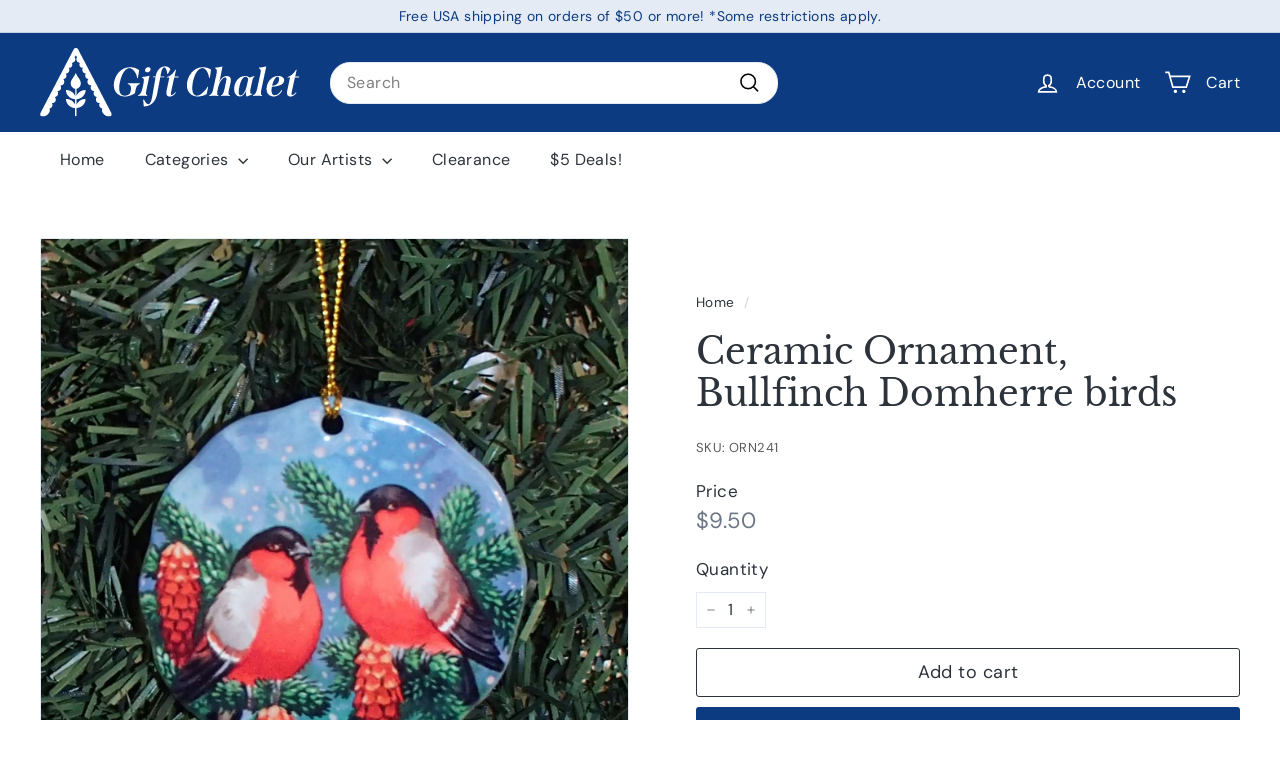

--- FILE ---
content_type: image/svg+xml
request_url: https://giftchalet.com/cdn/shop/files/GiftChalet-logo-v1-2-final-white.svg?v=1725043127&width=260
body_size: 2066
content:
<svg xml:space="preserve" style="enable-background:new 0 0 1200.3 320.7;" viewBox="0 0 1200.3 320.7" y="0px" x="0px" xmlns:xlink="http://www.w3.org/1999/xlink" xmlns="http://www.w3.org/2000/svg" id="Layer_2" version="1.1">
<style type="text/css">
	.st0{fill:#FFFFFF;}
	.st1{fill-rule:evenodd;clip-rule:evenodd;fill:#FFFFFF;}
</style>
<g>
	<path d="M328.3,302.1L328.3,302.1c-0.1-0.2-0.1-0.3-0.2-0.4c0,0,0,0,0,0L175.4,6.2c-2-3.8-5.9-6.2-10.2-6.2
		s-8.2,2.4-10.2,6.2L2.3,301.7c0,0-0.1,0.1-0.2,0.4h0c0,0-7.6,16,6.2,18.4c0,0,18.9,3.8,33.1-18.6c0.1-0.2,0.3-0.4,0.4-0.6
		c0,0,0.1-0.1,0.1-0.1c0.1-0.2,0.3-0.5,0.4-0.8c0,0,0,0,0,0h0c2-3.9,3.6-11-0.2-17.4c3.8-0.6,8.9-2.4,12.5-7.8
		c0.1-0.1,0.1-0.2,0.2-0.4c0.2-0.4,3.8-8.8-0.4-17.5c5.7,0.4,12.5-1,15.7-7.7c2.1-4.2,3.8-13.1-2.3-20.6c4.7-0.7,10.8-3,13.5-9.8
		c1.6-3.4,2.8-10.4-1.4-17c4.5-0.5,10.7-2.2,14.1-8.1c0,0,0-0.1,0.1-0.1c1.8-3.6,3.5-11.4-0.5-19c4.7,0.1,11-1.1,14.9-6.9
		c2.6-3.9,5.2-13.2-1.2-22.5c3.8-1.1,9.2-3.2,11.6-7c2.2-3.3,4.6-10.8-0.1-19c4.1-0.5,9.9-2.2,13.8-8c2.2-3.4,4.3-11-0.3-18.6
		c4.4-0.1,10.1-1.1,13-5.7c2.7-2.9,5.7-9.8,1.1-17.5c3.9-1.1,9.8-3.4,13.4-7.7c0,0,0.1-0.1,0.1-0.1c0.2-0.2,3.8-5.3,2.7-11.7
		c-0.5-3.1-2-5.9-4.4-8.4c0.9-0.4,1.9-1,2.9-1.8c1.6-1.4,2.9-3.1,3.9-5.3c1,2.2,2.3,3.9,3.9,5.3c1,0.8,1.9,1.4,2.9,1.8
		c-2.4,2.5-3.9,5.4-4.4,8.4c-1.1,6.4,2.6,11.5,2.7,11.7c0,0,0.1,0.1,0.1,0.1c3.5,4.3,9.5,6.6,13.4,7.7c-4.6,7.8-1.6,14.6,1.1,17.5
		c2.9,4.6,8.7,5.6,13,5.7c-4.6,7.6-2.4,15.2-0.2,18.6c3.9,5.7,9.6,7.5,13.7,7.9c-4.6,8.2-2.3,15.8-0.1,19c2.4,3.8,7.8,5.9,11.6,7
		c-6.5,9.3-3.8,18.5-1.2,22.5c3.9,5.8,10.3,7,14.9,6.9c-4.1,7.6-2.4,15.4-0.5,19c0,0,0,0.1,0.1,0.1c3.4,5.9,9.6,7.6,14.1,8.1
		c-4.2,6.5-2.9,13.6-1.4,17c2.7,6.8,8.8,9.1,13.5,9.8c-6.1,7.5-4.4,16.4-2.3,20.6c3.2,6.7,10,8.1,15.7,7.7
		c-4.2,8.7-0.6,17.1-0.4,17.5c0.1,0.1,0.1,0.3,0.2,0.4c3.6,5.4,8.7,7.3,12.5,7.8c-4.1,6.8-1.9,14.5,0.3,18.2c0,0,0,0.1,0.1,0.1
		c0.1,0.2,0.3,0.4,0.5,0.6c14.2,22.4,33.3,18.6,33.3,18.6C335.9,318.1,328.3,302.1,328.3,302.1z M80.1,180.1
		C79.3,179.6,79.9,179.3,80.1,180.1L80.1,180.1z" class="st0"></path>
	<g>
		<path d="M340.8,173.4c0-37.3,27.9-83.5,75.4-83.5c16.8,0,32,5.1,41.8,13.8c-1.3,12.8-3.6,25.2-6.2,37.9h-2.6
			c-2.4-23.4-20.3-47.5-35.2-47.5c-32,0-48.2,65-48.2,93.3c0,22.8,8.3,35.8,25.8,35.8c8.5,0,18.1-4.1,24.5-10.6l3.4-14.9
			c0.8-3.2,1.1-7,1.1-8.9c0-11.7-6.2-18.8-15.1-20.7l0.6-2.8h55.4l-0.6,3c-8.7,2.8-15.5,10.7-18.3,24.1l-4,19.2
			c-13,9-30.3,15.5-44.5,15.5C360.2,227.1,340.8,204.1,340.8,173.4z" class="st0"></path>
		<path d="M454.2,221.4c6.6-2.8,14.3-10.7,18.3-28.6l6.4-29.2c0.8-3.4,1.3-7.5,1.3-11.5c0-7.2-2.1-13-9-13.6l0.8-3
			c10.2-0.8,24.1-3,34.1-5.8L492.6,193c-1.5,7.3-2.4,13-2.4,17.9c0,6.4,1.7,10.2,5.8,10.7l-0.8,2.8c-4.9-0.8-12.1-1.1-19.8-1.1
			c-7.5,0-15.4,0.4-22,1.1L454.2,221.4z M485.5,104.2c0-7.9,7.5-14.5,15.3-14.5c6,0,10.4,4,10.4,9.4c0,8.3-7.7,14.9-15.3,14.9
			C489.6,114,485.5,109.9,485.5,104.2z" class="st0"></path>
		<path d="M602.9,99.3c-3.6,8.1-6.8,13.9-12.2,22.4h-2.1c-1.3-13.8-5.8-31.1-14.7-31.1c-6,0-10.9,9.6-13.8,25.2
			l-3.2,17.5h18.3l-0.8,4h-18.3l-14.5,77.8c-7.2,38.2-31.7,58.6-61.6,58.4c-1.5-10-2.3-20.3-2.8-31.8l3.2-0.8
			c7.2,14.5,13.9,22,20.3,22c7,0,14.1-10.2,19-39.8l14.5-85.9h-12.1l0.8-4h11.9l0.6-3c4-23.6,20.5-44.5,43.1-44.5
			C591.2,86,598.7,92.4,602.9,99.3z" class="st0"></path>
		<path d="M607.9,198.1c-1.5,7-2.8,13.2-2.8,16.8c0,3,0.8,4.9,3,4.9c4.7,0,12.1-5.5,17.3-12.6l3.2,1.5
			c-7.2,11.3-17.7,18.5-27.9,18.5c-10.9,0-16.4-5.3-16.4-17.1c0-2.4,0.4-7.2,1.3-11.5l12.6-60.1h-12.2l0.6-2.8
			c14.1-3,30.3-17,39.2-33.9h3.4l-7,31.5h19l-0.9,4.3h-19.4L607.9,198.1z" class="st0"></path>
		<path d="M679.4,173.6c0-37.1,27.7-83.7,72.9-83.7c12.6,0,29.2,3.8,39,11.5c-1.3,13.6-3.6,26.8-6.2,38.8h-2.6
			c-2.1-18.1-13.9-46.4-30-46.4c-32.6,0-48.2,62.7-48.2,93.6c0,23,7.9,35.6,21.7,35.6c17.3,0,39.4-23.9,49.2-41.3h2.6
			c-1.7,10-4.1,23-6.6,34.1c-12.6,7.9-31.3,11.1-41.3,11.1C699.5,227.1,679.4,205.2,679.4,173.6z" class="st0"></path>
		<path d="M874.9,193.4c-1.7,7.9-2.6,13.8-2.6,17.9c0,6.4,2.1,9.2,7,10.4l-0.8,2.8c-5.8-0.8-13.4-1.1-20.9-1.1
			c-7.5,0-14.7,0.4-20.2,1.1l0.8-2.8c7-2.3,11.9-12.8,15.3-28.8l8.1-38.4c0.8-3.6,1.1-6.8,1.1-9.2c0-5.1-1.7-7.5-5.3-7.5
			c-11.7,0-25.1,15.1-33.5,48.2l-1.5,7.2c-1.7,7.9-2.8,14.5-2.8,19.4c0,6.2,2.1,8.7,6.2,9.2l-0.8,2.8c-5.1-0.8-12.6-1.1-20.3-1.1
			c-7.7,0-15.8,0.4-22.4,1.1l0.8-2.8c10.4-4,15.3-14.9,18.3-28.8l15.5-72.9c0.8-3.6,1.3-7.2,1.3-10.7c0-7.5-2.3-13.8-9-14.3l0.8-3
			c9.4-0.6,23.7-3,34.5-5.8l-10.4,53.1c-1.3,7.2-3.6,14.1-7,23.6c10.7-23.6,24.3-31.8,36.7-31.8c13,0,19.4,6.2,19.4,19.2
			c0,3.2-0.6,8.5-1.7,13.6L874.9,193.4z" class="st0"></path>
		<path d="M974.4,190.5c-1.1,5.5-1.7,9.8-1.7,13.6c0,7.2,2.3,10.6,7.2,10.6c0.8,0,1.5,0,2.3-0.2l0.6,2.8
			c-9.4,3-17.5,6.2-26.9,10.2c-2.1-5.1-2.8-10.2-2.8-15.5c0-4,0.4-8.1,1.3-12.8c-7.2,17.1-17.7,27.5-29,27.5
			c-16.2,0-27.1-14.1-27.1-34.5c0-27.9,17.7-61.4,51.6-61.4c7.7,0,14.5,2.6,20,7.9c6-2.8,13.8-5.7,21.5-7.3l0.9,2.6
			c-5.5,4.1-7.9,10.2-10.9,24.3L974.4,190.5z M957.7,173.2h0.2l5.8-28.1c-3.2-7.3-7.3-10.9-12.4-10.9c-21.7,0-31.8,55-31.8,72.5
			c0,9.2,2.4,15.1,8.5,15.1C939.4,221.8,952.2,201.3,957.7,173.2z" class="st0"></path>
		<path d="M986.3,221.4c8.3-3.6,14.7-12.2,18.3-28.6l15.6-72.9c0.8-3.6,1.3-7.3,1.3-10.9c0-7.3-2.3-13.6-8.9-14.1l0.8-3
			c9.6-0.6,23.6-3,33.9-5.8l-22.6,107c-1.5,7.3-2.4,12.4-2.4,17.7c0,6.8,1.9,10.4,5.8,10.9l-0.8,2.8c-5.1-0.8-12.2-1.1-19.8-1.1
			c-7.5,0-15.5,0.4-22,1.1L986.3,221.4z" class="st0"></path>
		<path d="M1073.5,181.1c-1.3,7.2-1.9,13.4-1.9,17.9c0,13.6,4.3,21.7,13.4,21.7c9.2,0,22.4-4.9,32-23.7l3.8,1.5
			c-7.5,17.3-22.6,28.3-39,28.3c-16.6,0-33.3-10.6-33.3-34.9c0-27.1,18.8-61,54.3-61c17.9,0,27.5,9,27.5,19.8
			C1130.2,168.9,1110.8,179.2,1073.5,181.1z M1074.5,176.8c21.1-1.9,32.2-12.8,32.2-32.2c0-6.8-2.1-10-6.4-10
			C1087.3,134.6,1078.6,157.2,1074.5,176.8z" class="st0"></path>
		<path d="M1167,198.1c-1.5,7-2.8,13.2-2.8,16.8c0,3,0.8,4.9,3,4.9c4.7,0,12.1-5.5,17.3-12.6l3.2,1.5
			c-7.2,11.3-17.7,18.5-27.9,18.5c-10.9,0-16.4-5.3-16.4-17.1c0-2.4,0.4-7.2,1.3-11.5l12.6-60.1h-12.2l0.6-2.8
			c14.1-3,30.3-17,39.2-33.9h3.4l-7,31.5h19l-0.9,4.3H1180L1167,198.1z" class="st0"></path>
	</g>
	<path d="M208.6,238.1c-0.7,0-1.3,0.1-2,0.1c-0.7,0.1-1.3,0.1-2,0.2c-0.7,0.1-1.3,0.2-2,0.3c-0.7,0.1-1.3,0.2-2,0.4
		c-0.7,0.1-1.3,0.3-1.9,0.4c-0.6,0.2-1.3,0.3-1.9,0.5c-0.6,0.2-1.3,0.4-1.9,0.6c-0.6,0.2-1.2,0.4-1.9,0.7c-0.6,0.2-1.2,0.5-1.8,0.8
		c-0.6,0.3-1.2,0.5-1.8,0.8c-0.6,0.3-1.2,0.6-1.8,0.9c-0.6,0.3-1.1,0.6-1.7,1c-0.6,0.3-1.1,0.7-1.7,1.1c-0.5,0.4-1.1,0.7-1.6,1.1
		c-0.5,0.4-1,0.8-1.6,1.2c-0.5,0.4-1,0.8-1.5,1.2c-0.5,0.4-1,0.9-1.4,1.3c-0.5,0.4-0.9,0.9-1.4,1.4c-0.5,0.5-0.9,0.9-1.3,1.4
		c-0.4,0.5-0.8,1-1.3,1.5c-0.4,0.5-0.8,1-1.2,1.5c-0.4,0.5-0.8,1-1.1,1.6c-0.4,0.5-0.7,1.1-1,1.6c-0.3,0.5-0.7,1.1-1,1.7
		c-0.3,0.6-0.6,1.1-0.9,1.7c-0.3,0.6-0.6,1.1-0.8,1.7c-0.2,0.5-0.4,0.9-0.6,1.4l0-26.4l0.8,0c-0.3,0-0.5,0-0.8,0l0-0.2
		c0.9-0.1,1.8-0.1,2.8-0.3c2-0.2,3.9-0.6,5.9-1.1c1.9-0.5,3.8-1.1,5.7-1.8c1.8-0.7,3.6-1.6,5.4-2.5c1.7-0.9,3.4-2,5-3.1
		c1.6-1.2,3.1-2.4,4.5-3.7c1.4-1.3,2.7-2.8,4-4.3c1.2-1.5,2.3-3.1,3.3-4.7c1-1.6,1.9-3.3,2.7-5.1c0.8-1.7,1.4-3.5,1.9-5.4
		c0.5-1.8,0.9-3.7,1.2-5.6c0.2-1.8,0.4-3.6,0.4-5.4c-0.6,0-1.1,0-1.7,0c-0.7,0-1.3,0.1-2,0.1c-0.7,0.1-1.3,0.1-2,0.2
		c-0.7,0.1-1.3,0.2-2,0.3c-0.7,0.1-1.3,0.2-2,0.4c-0.7,0.1-1.3,0.3-1.9,0.4c-0.6,0.2-1.3,0.3-1.9,0.5c-0.6,0.2-1.3,0.4-1.9,0.6
		c-0.6,0.2-1.2,0.4-1.9,0.7c-0.6,0.2-1.2,0.5-1.8,0.8c-0.6,0.3-1.2,0.5-1.8,0.8c-0.6,0.3-1.2,0.6-1.8,0.9c-0.6,0.3-1.1,0.6-1.7,1
		c-0.6,0.3-1.1,0.7-1.7,1.1c-0.5,0.4-1.1,0.7-1.6,1.1c-0.5,0.4-1,0.8-1.6,1.2c-0.5,0.4-1,0.8-1.5,1.2c-0.5,0.4-1,0.9-1.4,1.3
		c-0.5,0.4-0.9,0.9-1.4,1.4c-0.5,0.5-0.9,0.9-1.3,1.4c-0.4,0.5-0.8,1-1.3,1.5c-0.4,0.5-0.8,1-1.2,1.5c-0.4,0.5-0.8,1-1.1,1.6
		c-0.4,0.5-0.7,1.1-1,1.6c-0.3,0.5-0.7,1.1-1,1.7c-0.3,0.6-0.6,1.1-0.9,1.7c-0.3,0.6-0.6,1.1-0.8,1.7c-0.2,0.5-0.4,0.9-0.6,1.4
		l0-33.8c0.8-0.1,1.5-0.3,2.3-0.4v0c5-1.3,9.6-4.3,13-9.1l0,0c2.2-3.1,3.8-7,4.6-11.7c2.6-15.3-8.6-28.1-14.6-36.8
		c-6-8.7-8.3-16.9-8.3-16.9s-2.3,8.2-8.3,16.9c-6,8.7-17.2,21.5-14.6,36.8c0.8,4.7,2.4,8.6,4.6,11.7l0,0c3.3,4.8,8,7.9,13,9.1v0
		c0.8,0.2,1.6,0.3,2.4,0.5l0,33.3c-0.1-0.3-0.3-0.6-0.4-1c-0.3-0.6-0.5-1.2-0.8-1.7c-0.3-0.6-0.6-1.1-0.9-1.7
		c-0.3-0.6-0.6-1.1-1-1.7c-0.3-0.5-0.7-1.1-1-1.6c-0.4-0.5-0.7-1.1-1.1-1.6c-0.4-0.5-0.8-1-1.2-1.5c-0.4-0.5-0.8-1-1.3-1.5
		c-0.4-0.5-0.9-1-1.3-1.4c-0.4-0.5-0.9-0.9-1.4-1.4c-0.5-0.4-1-0.9-1.4-1.3c-0.5-0.4-1-0.8-1.5-1.2c-0.5-0.4-1-0.8-1.6-1.2
		c-0.5-0.4-1.1-0.8-1.6-1.1c-0.5-0.4-1.1-0.7-1.7-1.1c-0.6-0.3-1.1-0.7-1.7-1c-0.6-0.3-1.2-0.6-1.8-0.9c-0.6-0.3-1.2-0.6-1.8-0.8
		c-0.6-0.3-1.2-0.5-1.8-0.8c-0.6-0.2-1.2-0.5-1.9-0.7c-0.6-0.2-1.3-0.4-1.9-0.6c-0.6-0.2-1.3-0.4-1.9-0.5c-0.6-0.2-1.3-0.3-1.9-0.4
		c-0.7-0.1-1.3-0.3-2-0.4c-0.7-0.1-1.3-0.2-2-0.3c-0.7-0.1-1.3-0.1-2-0.2c-0.7-0.1-1.3-0.1-2-0.1c-0.6,0-1.1,0-1.7,0
		c0,1.8,0.1,3.6,0.4,5.4c0.3,1.9,0.7,3.7,1.2,5.6c0.5,1.8,1.2,3.6,1.9,5.4c0.8,1.7,1.7,3.4,2.7,5.1c1,1.6,2.1,3.2,3.3,4.7
		c1.2,1.5,2.5,2.9,3.9,4.3c1.4,1.3,2.9,2.6,4.5,3.7c1.6,1.2,3.3,2.2,5,3.2c1.7,0.9,3.5,1.8,5.4,2.5c1.8,0.7,3.7,1.3,5.7,1.8
		c1.9,0.5,3.9,0.9,5.9,1.1c0.9,0.1,1.7,0.2,2.6,0.2l0,0.2c-0.2,0-0.4,0-0.6,0l0.6,0l0,26c-0.1-0.3-0.3-0.6-0.4-1
		c-0.3-0.6-0.5-1.2-0.8-1.7c-0.3-0.6-0.6-1.1-0.9-1.7c-0.3-0.6-0.6-1.1-1-1.7c-0.3-0.5-0.7-1.1-1-1.6c-0.4-0.5-0.7-1.1-1.1-1.6
		c-0.4-0.5-0.8-1-1.2-1.5c-0.4-0.5-0.8-1-1.3-1.5c-0.4-0.5-0.9-1-1.3-1.4c-0.4-0.5-0.9-0.9-1.4-1.4c-0.5-0.4-1-0.9-1.4-1.3
		c-0.5-0.4-1-0.8-1.5-1.2c-0.5-0.4-1-0.8-1.6-1.2c-0.5-0.4-1.1-0.8-1.6-1.1c-0.5-0.4-1.1-0.7-1.7-1.1c-0.6-0.3-1.1-0.7-1.7-1
		c-0.6-0.3-1.2-0.6-1.8-0.9c-0.6-0.3-1.2-0.6-1.8-0.8c-0.6-0.3-1.2-0.5-1.8-0.8c-0.6-0.2-1.2-0.5-1.9-0.7c-0.6-0.2-1.3-0.4-1.9-0.6
		c-0.6-0.2-1.3-0.4-1.9-0.5c-0.6-0.2-1.3-0.3-1.9-0.4c-0.7-0.1-1.3-0.3-2-0.4c-0.7-0.1-1.3-0.2-2-0.3c-0.7-0.1-1.3-0.1-2-0.2
		c-0.7-0.1-1.3-0.1-2-0.1c-0.6,0-1.1,0-1.7,0c0,1.8,0.1,3.6,0.4,5.4c0.3,1.9,0.7,3.7,1.2,5.6c0.5,1.8,1.2,3.6,1.9,5.4
		c0.8,1.7,1.7,3.4,2.7,5.1c1,1.6,2.1,3.2,3.3,4.7c1.2,1.5,2.5,2.9,3.9,4.3c1.4,1.3,2.9,2.6,4.5,3.7c1.6,1.2,3.3,2.2,5,3.2
		c1.7,0.9,3.5,1.8,5.4,2.5c1.8,0.7,3.7,1.3,5.7,1.8c1.9,0.5,3.9,0.9,5.9,1.1c0.9,0.1,1.7,0.2,2.6,0.2l0,0.2c-0.2,0-0.4,0-0.6,0
		l0.6,0l0,36.1c0,1.7,1.3,3.1,3,3.1s3-1.4,3-3.1l0-36.1l0.8,0c-0.3,0-0.5,0-0.8,0l0-0.2c0.9-0.1,1.8-0.1,2.8-0.3
		c2-0.2,3.9-0.6,5.9-1.1c1.9-0.5,3.8-1.1,5.7-1.8s3.6-1.6,5.4-2.5c1.7-0.9,3.4-2,5-3.1c1.6-1.2,3.1-2.4,4.5-3.7
		c1.4-1.3,2.7-2.8,4-4.3c1.2-1.5,2.3-3.1,3.3-4.7c1-1.6,1.9-3.3,2.7-5.1c0.8-1.7,1.4-3.5,1.9-5.4c0.5-1.8,0.9-3.7,1.2-5.6
		c0.2-1.8,0.4-3.6,0.4-5.4C209.7,238.1,209.2,238.1,208.6,238.1z" class="st1"></path>
</g>
</svg>


--- FILE ---
content_type: text/javascript
request_url: https://giftchalet.com/cdn/shop/t/12/assets/utils.js?v=125538862470536898921727974447
body_size: -136
content:
export function prepareTransition(el,callback){el.addEventListener("transitionend",removeClass);function removeClass(evt){el.classList.remove("is-transitioning"),el.removeEventListener("transitionend",removeClass)}el.classList.add("is-transitioning"),el.offsetWidth,typeof callback=="function"&&callback()}export function defaultTo(value,defaultValue){return value==null||value!==value?defaultValue:value}export function wrap(el,wrapper){el.parentNode.insertBefore(wrapper,el),wrapper.appendChild(el)}export function executeJSmodules(scripts){for(let i=0;i<scripts.length;i++){let script=document.createElement("script");script.type="module",script.textContent=scripts[i].textContent,scripts[i].parentNode.replaceChild(script,scripts[i])}}export function debounce(wait,callback,immediate){let timeout;return function(){let context=this,args=arguments,later=function(){timeout=null,immediate||callback.apply(context,args)},callNow=immediate&&!timeout;clearTimeout(timeout),timeout=setTimeout(later,wait),callNow&&callback.apply(context,args)}}export function throttle(limit,callback){let waiting=!1;return function(){waiting||(callback.apply(this,arguments),waiting=!0,setTimeout(function(){waiting=!1},limit))}}export function sizeDrawer(){var header=document.getElementById("HeaderWrapper").offsetHeight,max=window.innerHeight-header;document.documentElement.style.setProperty("--maxDrawerHeight",`${max}px`)}
//# sourceMappingURL=/cdn/shop/t/12/assets/utils.js.map?v=125538862470536898921727974447


--- FILE ---
content_type: text/javascript
request_url: https://giftchalet.com/cdn/shop/t/12/assets/section-map.js?v=8045789484266781521727974423
body_size: 428
content:
import{debounce}from"@archetype-themes/scripts/helpers/utils";class Maps extends HTMLElement{constructor(){super(),this.config={zoom:14},this.apiStatus=null,this.section=this,this.sectionID=this.section.getAttribute("data-section-id"),this.map=this.section.querySelector("[data-map]"),this.locales=JSON.parse(this.section.querySelector("[data-locales]").textContent),this.mapOverlay=this.section.querySelector("[data-map-overlay]"),this.key=this.map.dataset.apiKey,window.gm_authFailure=function(){Shopify.designMode&&(this.section.classList.add("map-section--load-error"),this.map.parentNode.removeChild(this.map),window.mapError(this.locales.authError))}.bind(this),window.mapError=function(error){var message=document.createElement("div");message.classList.add("map-section__error","errors","text-center"),message.innerHTML=error,this.mapOverlay.parentNode.prepend(message),this.section.querySelectorAll("[data-map-link]").forEach(link=>{link.classList.add("hide")})}.bind(this),this.prepMapApi()}prepMapApi(){if(this.apiStatus==="loaded")this.createMap();else if(this.apiStatus!=="loading"&&(this.apiStatus="loading",typeof window.google>"u"||typeof window.google.maps>"u")){var script=document.createElement("script");script.onload=()=>{this.apiStatus="loaded",this.createMap()},script.src="https://maps.googleapis.com/maps/api/js?key="+this.key+"&libraries=marker",document.head.appendChild(script)}}geolocate(map){if(!map)return;const geocoder=new google.maps.Geocoder,address=map.dataset.addressSetting;return new Promise((resolve,reject)=>{geocoder.geocode({address},function(results,status){status!==google.maps.GeocoderStatus.OK&&reject(status),resolve(results)})})}createMap(){const mapDiv=this.map;return this.geolocate(mapDiv).then(results=>{const mapOptions={zoom:this.config.zoom,backgroundColor:"none",center:results[0].geometry.location,draggable:!1,clickableIcons:!1,scrollwheel:!1,disableDoubleClickZoom:!0,disableDefaultUI:!0,mapId:this.map.id},map=this.map=new google.maps.Map(mapDiv,mapOptions),center=this.center=map.getCenter(),marker=new google.maps.marker.AdvancedMarkerElement({map,position:map.getCenter()});window.addEventListener("resize",debounce(250,()=>{google.maps.event.trigger(map,"resize"),map.setCenter(center),mapDiv.removeAttribute("style")})),document.dispatchEvent(new CustomEvent("map-section:loaded",{detail:{sectionID:this.sectionID},bubbles:!0}))}).catch(status=>{var errorMessage;switch(status){case"ZERO_RESULTS":errorMessage=this.locales.addressNoResults;break;case"OVER_QUERY_LIMIT":errorMessage=this.locales.addressQueryLimit;break;case"REQUEST_DENIED":errorMessage=this.locales.authError;break;default:errorMessage=this.locales.addressError;break}Shopify.designMode&&window.mapError(errorMessage)})}}customElements.define("map-section",Maps);
//# sourceMappingURL=/cdn/shop/t/12/assets/section-map.js.map?v=8045789484266781521727974423


--- FILE ---
content_type: text/javascript
request_url: https://giftchalet.com/cdn/shop/t/12/assets/section-map.js?v=8045789484266781521727974423
body_size: 217
content:
import{debounce}from"@archetype-themes/scripts/helpers/utils";class Maps extends HTMLElement{constructor(){super(),this.config={zoom:14},this.apiStatus=null,this.section=this,this.sectionID=this.section.getAttribute("data-section-id"),this.map=this.section.querySelector("[data-map]"),this.locales=JSON.parse(this.section.querySelector("[data-locales]").textContent),this.mapOverlay=this.section.querySelector("[data-map-overlay]"),this.key=this.map.dataset.apiKey,window.gm_authFailure=function(){Shopify.designMode&&(this.section.classList.add("map-section--load-error"),this.map.parentNode.removeChild(this.map),window.mapError(this.locales.authError))}.bind(this),window.mapError=function(error){var message=document.createElement("div");message.classList.add("map-section__error","errors","text-center"),message.innerHTML=error,this.mapOverlay.parentNode.prepend(message),this.section.querySelectorAll("[data-map-link]").forEach(link=>{link.classList.add("hide")})}.bind(this),this.prepMapApi()}prepMapApi(){if(this.apiStatus==="loaded")this.createMap();else if(this.apiStatus!=="loading"&&(this.apiStatus="loading",typeof window.google>"u"||typeof window.google.maps>"u")){var script=document.createElement("script");script.onload=()=>{this.apiStatus="loaded",this.createMap()},script.src="https://maps.googleapis.com/maps/api/js?key="+this.key+"&libraries=marker",document.head.appendChild(script)}}geolocate(map){if(!map)return;const geocoder=new google.maps.Geocoder,address=map.dataset.addressSetting;return new Promise((resolve,reject)=>{geocoder.geocode({address},function(results,status){status!==google.maps.GeocoderStatus.OK&&reject(status),resolve(results)})})}createMap(){const mapDiv=this.map;return this.geolocate(mapDiv).then(results=>{const mapOptions={zoom:this.config.zoom,backgroundColor:"none",center:results[0].geometry.location,draggable:!1,clickableIcons:!1,scrollwheel:!1,disableDoubleClickZoom:!0,disableDefaultUI:!0,mapId:this.map.id},map=this.map=new google.maps.Map(mapDiv,mapOptions),center=this.center=map.getCenter(),marker=new google.maps.marker.AdvancedMarkerElement({map,position:map.getCenter()});window.addEventListener("resize",debounce(250,()=>{google.maps.event.trigger(map,"resize"),map.setCenter(center),mapDiv.removeAttribute("style")})),document.dispatchEvent(new CustomEvent("map-section:loaded",{detail:{sectionID:this.sectionID},bubbles:!0}))}).catch(status=>{var errorMessage;switch(status){case"ZERO_RESULTS":errorMessage=this.locales.addressNoResults;break;case"OVER_QUERY_LIMIT":errorMessage=this.locales.addressQueryLimit;break;case"REQUEST_DENIED":errorMessage=this.locales.authError;break;default:errorMessage=this.locales.addressError;break}Shopify.designMode&&window.mapError(errorMessage)})}}customElements.define("map-section",Maps);
//# sourceMappingURL=/cdn/shop/t/12/assets/section-map.js.map?v=8045789484266781521727974423


--- FILE ---
content_type: text/javascript
request_url: https://giftchalet.com/cdn/shop/t/12/assets/section.js?v=132577235708517326151727974426
body_size: -138
content:
export const ThemeEditorEventHandlerMixin=Base=>class extends Base{connectedCallback(){Shopify.designMode&&(this.boundEventMap=this.createThemeEditorEventMap(),Object.entries(this.boundEventMap).forEach(([event,boundHandler])=>{(event.includes("section")?document:this).addEventListener(event,boundHandler)}),typeof this.onSectionLoad=="function"&&this.onSectionLoad())}disconnectedCallback(){Shopify.designMode&&(Object.entries(this.boundEventMap).forEach(([event,boundHandler])=>{event.includes("section")&&document.removeEventListener(event,boundHandler)}),typeof this.onSectionUnload=="function"&&this.onSectionUnload())}createThemeEditorEventMap(){return["shopify:section:select","shopify:section:deselect","shopify:section:reorder","shopify:block:select","shopify:block:deselect"].reduce((acc,eventName)=>{const methodName=this.convertEventToMethodName(eventName);return typeof this[methodName]=="function"&&(acc[eventName]=this.createEventBoundHandler(this[methodName])),acc},{})}convertEventToMethodName(eventName){const capitalize=str=>str.charAt(0).toUpperCase()+str.slice(1);return`on${eventName.split(":").slice(1).map(capitalize).join("")}`}createEventBoundHandler(handler){return event=>{event.detail&&event.detail.sectionId===this.sectionId&&handler.call(this,event)}}};export class Section extends HTMLElement{get sectionId(){if(this._sectionId=this._sectionId||this.getAttribute("section-id"),!this._sectionId)throw new Error(`The section-id attribute must be specified for ${this.tagName}`);return this._sectionId}}export class HTMLSectionElement extends ThemeEditorEventHandlerMixin(Section){}
//# sourceMappingURL=/cdn/shop/t/12/assets/section.js.map?v=132577235708517326151727974426


--- FILE ---
content_type: image/svg+xml
request_url: https://giftchalet.com/cdn/shop/files/GiftChalet-logo-v1-2-final-white.svg?v=1725043127&width=140
body_size: 1940
content:
<svg xml:space="preserve" style="enable-background:new 0 0 1200.3 320.7;" viewBox="0 0 1200.3 320.7" y="0px" x="0px" xmlns:xlink="http://www.w3.org/1999/xlink" xmlns="http://www.w3.org/2000/svg" id="Layer_2" version="1.1">
<style type="text/css">
	.st0{fill:#FFFFFF;}
	.st1{fill-rule:evenodd;clip-rule:evenodd;fill:#FFFFFF;}
</style>
<g>
	<path d="M328.3,302.1L328.3,302.1c-0.1-0.2-0.1-0.3-0.2-0.4c0,0,0,0,0,0L175.4,6.2c-2-3.8-5.9-6.2-10.2-6.2
		s-8.2,2.4-10.2,6.2L2.3,301.7c0,0-0.1,0.1-0.2,0.4h0c0,0-7.6,16,6.2,18.4c0,0,18.9,3.8,33.1-18.6c0.1-0.2,0.3-0.4,0.4-0.6
		c0,0,0.1-0.1,0.1-0.1c0.1-0.2,0.3-0.5,0.4-0.8c0,0,0,0,0,0h0c2-3.9,3.6-11-0.2-17.4c3.8-0.6,8.9-2.4,12.5-7.8
		c0.1-0.1,0.1-0.2,0.2-0.4c0.2-0.4,3.8-8.8-0.4-17.5c5.7,0.4,12.5-1,15.7-7.7c2.1-4.2,3.8-13.1-2.3-20.6c4.7-0.7,10.8-3,13.5-9.8
		c1.6-3.4,2.8-10.4-1.4-17c4.5-0.5,10.7-2.2,14.1-8.1c0,0,0-0.1,0.1-0.1c1.8-3.6,3.5-11.4-0.5-19c4.7,0.1,11-1.1,14.9-6.9
		c2.6-3.9,5.2-13.2-1.2-22.5c3.8-1.1,9.2-3.2,11.6-7c2.2-3.3,4.6-10.8-0.1-19c4.1-0.5,9.9-2.2,13.8-8c2.2-3.4,4.3-11-0.3-18.6
		c4.4-0.1,10.1-1.1,13-5.7c2.7-2.9,5.7-9.8,1.1-17.5c3.9-1.1,9.8-3.4,13.4-7.7c0,0,0.1-0.1,0.1-0.1c0.2-0.2,3.8-5.3,2.7-11.7
		c-0.5-3.1-2-5.9-4.4-8.4c0.9-0.4,1.9-1,2.9-1.8c1.6-1.4,2.9-3.1,3.9-5.3c1,2.2,2.3,3.9,3.9,5.3c1,0.8,1.9,1.4,2.9,1.8
		c-2.4,2.5-3.9,5.4-4.4,8.4c-1.1,6.4,2.6,11.5,2.7,11.7c0,0,0.1,0.1,0.1,0.1c3.5,4.3,9.5,6.6,13.4,7.7c-4.6,7.8-1.6,14.6,1.1,17.5
		c2.9,4.6,8.7,5.6,13,5.7c-4.6,7.6-2.4,15.2-0.2,18.6c3.9,5.7,9.6,7.5,13.7,7.9c-4.6,8.2-2.3,15.8-0.1,19c2.4,3.8,7.8,5.9,11.6,7
		c-6.5,9.3-3.8,18.5-1.2,22.5c3.9,5.8,10.3,7,14.9,6.9c-4.1,7.6-2.4,15.4-0.5,19c0,0,0,0.1,0.1,0.1c3.4,5.9,9.6,7.6,14.1,8.1
		c-4.2,6.5-2.9,13.6-1.4,17c2.7,6.8,8.8,9.1,13.5,9.8c-6.1,7.5-4.4,16.4-2.3,20.6c3.2,6.7,10,8.1,15.7,7.7
		c-4.2,8.7-0.6,17.1-0.4,17.5c0.1,0.1,0.1,0.3,0.2,0.4c3.6,5.4,8.7,7.3,12.5,7.8c-4.1,6.8-1.9,14.5,0.3,18.2c0,0,0,0.1,0.1,0.1
		c0.1,0.2,0.3,0.4,0.5,0.6c14.2,22.4,33.3,18.6,33.3,18.6C335.9,318.1,328.3,302.1,328.3,302.1z M80.1,180.1
		C79.3,179.6,79.9,179.3,80.1,180.1L80.1,180.1z" class="st0"></path>
	<g>
		<path d="M340.8,173.4c0-37.3,27.9-83.5,75.4-83.5c16.8,0,32,5.1,41.8,13.8c-1.3,12.8-3.6,25.2-6.2,37.9h-2.6
			c-2.4-23.4-20.3-47.5-35.2-47.5c-32,0-48.2,65-48.2,93.3c0,22.8,8.3,35.8,25.8,35.8c8.5,0,18.1-4.1,24.5-10.6l3.4-14.9
			c0.8-3.2,1.1-7,1.1-8.9c0-11.7-6.2-18.8-15.1-20.7l0.6-2.8h55.4l-0.6,3c-8.7,2.8-15.5,10.7-18.3,24.1l-4,19.2
			c-13,9-30.3,15.5-44.5,15.5C360.2,227.1,340.8,204.1,340.8,173.4z" class="st0"></path>
		<path d="M454.2,221.4c6.6-2.8,14.3-10.7,18.3-28.6l6.4-29.2c0.8-3.4,1.3-7.5,1.3-11.5c0-7.2-2.1-13-9-13.6l0.8-3
			c10.2-0.8,24.1-3,34.1-5.8L492.6,193c-1.5,7.3-2.4,13-2.4,17.9c0,6.4,1.7,10.2,5.8,10.7l-0.8,2.8c-4.9-0.8-12.1-1.1-19.8-1.1
			c-7.5,0-15.4,0.4-22,1.1L454.2,221.4z M485.5,104.2c0-7.9,7.5-14.5,15.3-14.5c6,0,10.4,4,10.4,9.4c0,8.3-7.7,14.9-15.3,14.9
			C489.6,114,485.5,109.9,485.5,104.2z" class="st0"></path>
		<path d="M602.9,99.3c-3.6,8.1-6.8,13.9-12.2,22.4h-2.1c-1.3-13.8-5.8-31.1-14.7-31.1c-6,0-10.9,9.6-13.8,25.2
			l-3.2,17.5h18.3l-0.8,4h-18.3l-14.5,77.8c-7.2,38.2-31.7,58.6-61.6,58.4c-1.5-10-2.3-20.3-2.8-31.8l3.2-0.8
			c7.2,14.5,13.9,22,20.3,22c7,0,14.1-10.2,19-39.8l14.5-85.9h-12.1l0.8-4h11.9l0.6-3c4-23.6,20.5-44.5,43.1-44.5
			C591.2,86,598.7,92.4,602.9,99.3z" class="st0"></path>
		<path d="M607.9,198.1c-1.5,7-2.8,13.2-2.8,16.8c0,3,0.8,4.9,3,4.9c4.7,0,12.1-5.5,17.3-12.6l3.2,1.5
			c-7.2,11.3-17.7,18.5-27.9,18.5c-10.9,0-16.4-5.3-16.4-17.1c0-2.4,0.4-7.2,1.3-11.5l12.6-60.1h-12.2l0.6-2.8
			c14.1-3,30.3-17,39.2-33.9h3.4l-7,31.5h19l-0.9,4.3h-19.4L607.9,198.1z" class="st0"></path>
		<path d="M679.4,173.6c0-37.1,27.7-83.7,72.9-83.7c12.6,0,29.2,3.8,39,11.5c-1.3,13.6-3.6,26.8-6.2,38.8h-2.6
			c-2.1-18.1-13.9-46.4-30-46.4c-32.6,0-48.2,62.7-48.2,93.6c0,23,7.9,35.6,21.7,35.6c17.3,0,39.4-23.9,49.2-41.3h2.6
			c-1.7,10-4.1,23-6.6,34.1c-12.6,7.9-31.3,11.1-41.3,11.1C699.5,227.1,679.4,205.2,679.4,173.6z" class="st0"></path>
		<path d="M874.9,193.4c-1.7,7.9-2.6,13.8-2.6,17.9c0,6.4,2.1,9.2,7,10.4l-0.8,2.8c-5.8-0.8-13.4-1.1-20.9-1.1
			c-7.5,0-14.7,0.4-20.2,1.1l0.8-2.8c7-2.3,11.9-12.8,15.3-28.8l8.1-38.4c0.8-3.6,1.1-6.8,1.1-9.2c0-5.1-1.7-7.5-5.3-7.5
			c-11.7,0-25.1,15.1-33.5,48.2l-1.5,7.2c-1.7,7.9-2.8,14.5-2.8,19.4c0,6.2,2.1,8.7,6.2,9.2l-0.8,2.8c-5.1-0.8-12.6-1.1-20.3-1.1
			c-7.7,0-15.8,0.4-22.4,1.1l0.8-2.8c10.4-4,15.3-14.9,18.3-28.8l15.5-72.9c0.8-3.6,1.3-7.2,1.3-10.7c0-7.5-2.3-13.8-9-14.3l0.8-3
			c9.4-0.6,23.7-3,34.5-5.8l-10.4,53.1c-1.3,7.2-3.6,14.1-7,23.6c10.7-23.6,24.3-31.8,36.7-31.8c13,0,19.4,6.2,19.4,19.2
			c0,3.2-0.6,8.5-1.7,13.6L874.9,193.4z" class="st0"></path>
		<path d="M974.4,190.5c-1.1,5.5-1.7,9.8-1.7,13.6c0,7.2,2.3,10.6,7.2,10.6c0.8,0,1.5,0,2.3-0.2l0.6,2.8
			c-9.4,3-17.5,6.2-26.9,10.2c-2.1-5.1-2.8-10.2-2.8-15.5c0-4,0.4-8.1,1.3-12.8c-7.2,17.1-17.7,27.5-29,27.5
			c-16.2,0-27.1-14.1-27.1-34.5c0-27.9,17.7-61.4,51.6-61.4c7.7,0,14.5,2.6,20,7.9c6-2.8,13.8-5.7,21.5-7.3l0.9,2.6
			c-5.5,4.1-7.9,10.2-10.9,24.3L974.4,190.5z M957.7,173.2h0.2l5.8-28.1c-3.2-7.3-7.3-10.9-12.4-10.9c-21.7,0-31.8,55-31.8,72.5
			c0,9.2,2.4,15.1,8.5,15.1C939.4,221.8,952.2,201.3,957.7,173.2z" class="st0"></path>
		<path d="M986.3,221.4c8.3-3.6,14.7-12.2,18.3-28.6l15.6-72.9c0.8-3.6,1.3-7.3,1.3-10.9c0-7.3-2.3-13.6-8.9-14.1l0.8-3
			c9.6-0.6,23.6-3,33.9-5.8l-22.6,107c-1.5,7.3-2.4,12.4-2.4,17.7c0,6.8,1.9,10.4,5.8,10.9l-0.8,2.8c-5.1-0.8-12.2-1.1-19.8-1.1
			c-7.5,0-15.5,0.4-22,1.1L986.3,221.4z" class="st0"></path>
		<path d="M1073.5,181.1c-1.3,7.2-1.9,13.4-1.9,17.9c0,13.6,4.3,21.7,13.4,21.7c9.2,0,22.4-4.9,32-23.7l3.8,1.5
			c-7.5,17.3-22.6,28.3-39,28.3c-16.6,0-33.3-10.6-33.3-34.9c0-27.1,18.8-61,54.3-61c17.9,0,27.5,9,27.5,19.8
			C1130.2,168.9,1110.8,179.2,1073.5,181.1z M1074.5,176.8c21.1-1.9,32.2-12.8,32.2-32.2c0-6.8-2.1-10-6.4-10
			C1087.3,134.6,1078.6,157.2,1074.5,176.8z" class="st0"></path>
		<path d="M1167,198.1c-1.5,7-2.8,13.2-2.8,16.8c0,3,0.8,4.9,3,4.9c4.7,0,12.1-5.5,17.3-12.6l3.2,1.5
			c-7.2,11.3-17.7,18.5-27.9,18.5c-10.9,0-16.4-5.3-16.4-17.1c0-2.4,0.4-7.2,1.3-11.5l12.6-60.1h-12.2l0.6-2.8
			c14.1-3,30.3-17,39.2-33.9h3.4l-7,31.5h19l-0.9,4.3H1180L1167,198.1z" class="st0"></path>
	</g>
	<path d="M208.6,238.1c-0.7,0-1.3,0.1-2,0.1c-0.7,0.1-1.3,0.1-2,0.2c-0.7,0.1-1.3,0.2-2,0.3c-0.7,0.1-1.3,0.2-2,0.4
		c-0.7,0.1-1.3,0.3-1.9,0.4c-0.6,0.2-1.3,0.3-1.9,0.5c-0.6,0.2-1.3,0.4-1.9,0.6c-0.6,0.2-1.2,0.4-1.9,0.7c-0.6,0.2-1.2,0.5-1.8,0.8
		c-0.6,0.3-1.2,0.5-1.8,0.8c-0.6,0.3-1.2,0.6-1.8,0.9c-0.6,0.3-1.1,0.6-1.7,1c-0.6,0.3-1.1,0.7-1.7,1.1c-0.5,0.4-1.1,0.7-1.6,1.1
		c-0.5,0.4-1,0.8-1.6,1.2c-0.5,0.4-1,0.8-1.5,1.2c-0.5,0.4-1,0.9-1.4,1.3c-0.5,0.4-0.9,0.9-1.4,1.4c-0.5,0.5-0.9,0.9-1.3,1.4
		c-0.4,0.5-0.8,1-1.3,1.5c-0.4,0.5-0.8,1-1.2,1.5c-0.4,0.5-0.8,1-1.1,1.6c-0.4,0.5-0.7,1.1-1,1.6c-0.3,0.5-0.7,1.1-1,1.7
		c-0.3,0.6-0.6,1.1-0.9,1.7c-0.3,0.6-0.6,1.1-0.8,1.7c-0.2,0.5-0.4,0.9-0.6,1.4l0-26.4l0.8,0c-0.3,0-0.5,0-0.8,0l0-0.2
		c0.9-0.1,1.8-0.1,2.8-0.3c2-0.2,3.9-0.6,5.9-1.1c1.9-0.5,3.8-1.1,5.7-1.8c1.8-0.7,3.6-1.6,5.4-2.5c1.7-0.9,3.4-2,5-3.1
		c1.6-1.2,3.1-2.4,4.5-3.7c1.4-1.3,2.7-2.8,4-4.3c1.2-1.5,2.3-3.1,3.3-4.7c1-1.6,1.9-3.3,2.7-5.1c0.8-1.7,1.4-3.5,1.9-5.4
		c0.5-1.8,0.9-3.7,1.2-5.6c0.2-1.8,0.4-3.6,0.4-5.4c-0.6,0-1.1,0-1.7,0c-0.7,0-1.3,0.1-2,0.1c-0.7,0.1-1.3,0.1-2,0.2
		c-0.7,0.1-1.3,0.2-2,0.3c-0.7,0.1-1.3,0.2-2,0.4c-0.7,0.1-1.3,0.3-1.9,0.4c-0.6,0.2-1.3,0.3-1.9,0.5c-0.6,0.2-1.3,0.4-1.9,0.6
		c-0.6,0.2-1.2,0.4-1.9,0.7c-0.6,0.2-1.2,0.5-1.8,0.8c-0.6,0.3-1.2,0.5-1.8,0.8c-0.6,0.3-1.2,0.6-1.8,0.9c-0.6,0.3-1.1,0.6-1.7,1
		c-0.6,0.3-1.1,0.7-1.7,1.1c-0.5,0.4-1.1,0.7-1.6,1.1c-0.5,0.4-1,0.8-1.6,1.2c-0.5,0.4-1,0.8-1.5,1.2c-0.5,0.4-1,0.9-1.4,1.3
		c-0.5,0.4-0.9,0.9-1.4,1.4c-0.5,0.5-0.9,0.9-1.3,1.4c-0.4,0.5-0.8,1-1.3,1.5c-0.4,0.5-0.8,1-1.2,1.5c-0.4,0.5-0.8,1-1.1,1.6
		c-0.4,0.5-0.7,1.1-1,1.6c-0.3,0.5-0.7,1.1-1,1.7c-0.3,0.6-0.6,1.1-0.9,1.7c-0.3,0.6-0.6,1.1-0.8,1.7c-0.2,0.5-0.4,0.9-0.6,1.4
		l0-33.8c0.8-0.1,1.5-0.3,2.3-0.4v0c5-1.3,9.6-4.3,13-9.1l0,0c2.2-3.1,3.8-7,4.6-11.7c2.6-15.3-8.6-28.1-14.6-36.8
		c-6-8.7-8.3-16.9-8.3-16.9s-2.3,8.2-8.3,16.9c-6,8.7-17.2,21.5-14.6,36.8c0.8,4.7,2.4,8.6,4.6,11.7l0,0c3.3,4.8,8,7.9,13,9.1v0
		c0.8,0.2,1.6,0.3,2.4,0.5l0,33.3c-0.1-0.3-0.3-0.6-0.4-1c-0.3-0.6-0.5-1.2-0.8-1.7c-0.3-0.6-0.6-1.1-0.9-1.7
		c-0.3-0.6-0.6-1.1-1-1.7c-0.3-0.5-0.7-1.1-1-1.6c-0.4-0.5-0.7-1.1-1.1-1.6c-0.4-0.5-0.8-1-1.2-1.5c-0.4-0.5-0.8-1-1.3-1.5
		c-0.4-0.5-0.9-1-1.3-1.4c-0.4-0.5-0.9-0.9-1.4-1.4c-0.5-0.4-1-0.9-1.4-1.3c-0.5-0.4-1-0.8-1.5-1.2c-0.5-0.4-1-0.8-1.6-1.2
		c-0.5-0.4-1.1-0.8-1.6-1.1c-0.5-0.4-1.1-0.7-1.7-1.1c-0.6-0.3-1.1-0.7-1.7-1c-0.6-0.3-1.2-0.6-1.8-0.9c-0.6-0.3-1.2-0.6-1.8-0.8
		c-0.6-0.3-1.2-0.5-1.8-0.8c-0.6-0.2-1.2-0.5-1.9-0.7c-0.6-0.2-1.3-0.4-1.9-0.6c-0.6-0.2-1.3-0.4-1.9-0.5c-0.6-0.2-1.3-0.3-1.9-0.4
		c-0.7-0.1-1.3-0.3-2-0.4c-0.7-0.1-1.3-0.2-2-0.3c-0.7-0.1-1.3-0.1-2-0.2c-0.7-0.1-1.3-0.1-2-0.1c-0.6,0-1.1,0-1.7,0
		c0,1.8,0.1,3.6,0.4,5.4c0.3,1.9,0.7,3.7,1.2,5.6c0.5,1.8,1.2,3.6,1.9,5.4c0.8,1.7,1.7,3.4,2.7,5.1c1,1.6,2.1,3.2,3.3,4.7
		c1.2,1.5,2.5,2.9,3.9,4.3c1.4,1.3,2.9,2.6,4.5,3.7c1.6,1.2,3.3,2.2,5,3.2c1.7,0.9,3.5,1.8,5.4,2.5c1.8,0.7,3.7,1.3,5.7,1.8
		c1.9,0.5,3.9,0.9,5.9,1.1c0.9,0.1,1.7,0.2,2.6,0.2l0,0.2c-0.2,0-0.4,0-0.6,0l0.6,0l0,26c-0.1-0.3-0.3-0.6-0.4-1
		c-0.3-0.6-0.5-1.2-0.8-1.7c-0.3-0.6-0.6-1.1-0.9-1.7c-0.3-0.6-0.6-1.1-1-1.7c-0.3-0.5-0.7-1.1-1-1.6c-0.4-0.5-0.7-1.1-1.1-1.6
		c-0.4-0.5-0.8-1-1.2-1.5c-0.4-0.5-0.8-1-1.3-1.5c-0.4-0.5-0.9-1-1.3-1.4c-0.4-0.5-0.9-0.9-1.4-1.4c-0.5-0.4-1-0.9-1.4-1.3
		c-0.5-0.4-1-0.8-1.5-1.2c-0.5-0.4-1-0.8-1.6-1.2c-0.5-0.4-1.1-0.8-1.6-1.1c-0.5-0.4-1.1-0.7-1.7-1.1c-0.6-0.3-1.1-0.7-1.7-1
		c-0.6-0.3-1.2-0.6-1.8-0.9c-0.6-0.3-1.2-0.6-1.8-0.8c-0.6-0.3-1.2-0.5-1.8-0.8c-0.6-0.2-1.2-0.5-1.9-0.7c-0.6-0.2-1.3-0.4-1.9-0.6
		c-0.6-0.2-1.3-0.4-1.9-0.5c-0.6-0.2-1.3-0.3-1.9-0.4c-0.7-0.1-1.3-0.3-2-0.4c-0.7-0.1-1.3-0.2-2-0.3c-0.7-0.1-1.3-0.1-2-0.2
		c-0.7-0.1-1.3-0.1-2-0.1c-0.6,0-1.1,0-1.7,0c0,1.8,0.1,3.6,0.4,5.4c0.3,1.9,0.7,3.7,1.2,5.6c0.5,1.8,1.2,3.6,1.9,5.4
		c0.8,1.7,1.7,3.4,2.7,5.1c1,1.6,2.1,3.2,3.3,4.7c1.2,1.5,2.5,2.9,3.9,4.3c1.4,1.3,2.9,2.6,4.5,3.7c1.6,1.2,3.3,2.2,5,3.2
		c1.7,0.9,3.5,1.8,5.4,2.5c1.8,0.7,3.7,1.3,5.7,1.8c1.9,0.5,3.9,0.9,5.9,1.1c0.9,0.1,1.7,0.2,2.6,0.2l0,0.2c-0.2,0-0.4,0-0.6,0
		l0.6,0l0,36.1c0,1.7,1.3,3.1,3,3.1s3-1.4,3-3.1l0-36.1l0.8,0c-0.3,0-0.5,0-0.8,0l0-0.2c0.9-0.1,1.8-0.1,2.8-0.3
		c2-0.2,3.9-0.6,5.9-1.1c1.9-0.5,3.8-1.1,5.7-1.8s3.6-1.6,5.4-2.5c1.7-0.9,3.4-2,5-3.1c1.6-1.2,3.1-2.4,4.5-3.7
		c1.4-1.3,2.7-2.8,4-4.3c1.2-1.5,2.3-3.1,3.3-4.7c1-1.6,1.9-3.3,2.7-5.1c0.8-1.7,1.4-3.5,1.9-5.4c0.5-1.8,0.9-3.7,1.2-5.6
		c0.2-1.8,0.4-3.6,0.4-5.4C209.7,238.1,209.2,238.1,208.6,238.1z" class="st1"></path>
</g>
</svg>
